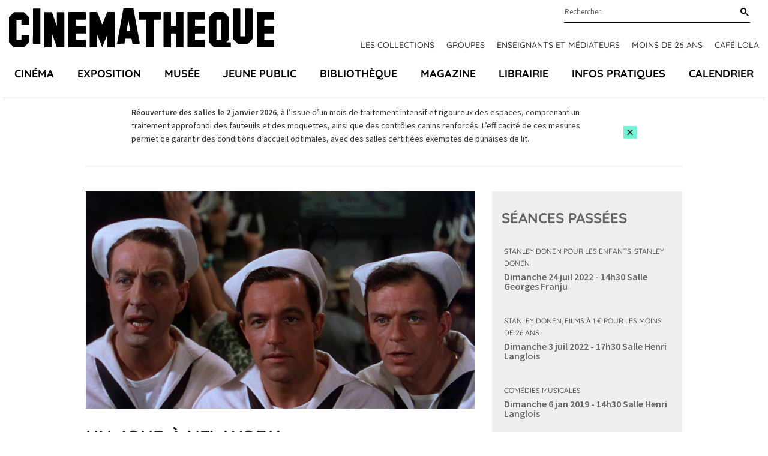

--- FILE ---
content_type: text/html; charset=UTF-8
request_url: https://www.cinematheque.fr/film/29851.html
body_size: 10258
content:
<!DOCTYPE html>
<html lang="fr">
<head>
<base href="https://www.cinematheque.fr/" />
<title>Un jour à New York (Gene Kelly, Stanley Donen, 1949) - La Cinémathèque française</title>
<meta name="robots" content="index,follow">


    <meta charset="UTF-8">
    <meta http-equiv="X-UA-Compatible" content="IE=edge">
    <meta name="viewport" content="width=device-width, initial-scale=1.0">

    <!-- CSS -->
        <link rel="apple-touch-icon" sizes="57x57" href="static/apps/cinematheque_templates/img/favicon/apple-icon-57x57.png">
    <link rel="apple-touch-icon" sizes="60x60" href="static/apps/cinematheque_templates/img/favicon/apple-icon-60x60.png">
    <link rel="apple-touch-icon" sizes="72x72" href="static/apps/cinematheque_templates/img/favicon/apple-icon-72x72.png">
    <link rel="apple-touch-icon" sizes="76x76" href="static/apps/cinematheque_templates/img/favicon/apple-icon-76x76.png">
    <link rel="apple-touch-icon" sizes="114x114" href="static/apps/cinematheque_templates/img/favicon/apple-icon-114x114.png">
    <link rel="apple-touch-icon" sizes="120x120" href="static/apps/cinematheque_templates/img/favicon/apple-icon-120x120.png">
    <link rel="apple-touch-icon" sizes="144x144" href="static/apps/cinematheque_templates/img/favicon/apple-icon-144x144.png">
    <link rel="apple-touch-icon" sizes="152x152" href="static/apps/cinematheque_templates/img/favicon/apple-icon-152x152.png">
    <link rel="apple-touch-icon" sizes="180x180" href="static/apps/cinematheque_templates/img/favicon/apple-icon-180x180.png">
    <link rel="icon" type="image/png" sizes="192x192" href="static/apps/cinematheque_templates/img/favicon/android-icon-192x192.png">
    <link rel="icon" type="image/png" sizes="32x32" href="static/apps/cinematheque_templates/img/favicon/favicon-32x32.png">
    <link rel="icon" type="image/png" sizes="96x96" href="static/apps/cinematheque_templates/img/favicon/favicon-96x96.png">
    <link rel="icon" type="image/png" sizes="16x16" href="static/apps/cinematheque_templates/img/favicon/favicon-16x16.png">
    <link rel="manifest" href="static/apps/cinematheque_templates/img/favicon/manifest.json">
    <meta name="msapplication-TileColor" content="#ffffff">
    <meta name="msapplication-TileImage" content="static/apps/cinematheque_templates/img/favicon/ms-icon-144x144.png">
    <meta name="theme-color" content="#ffffff">

    
    <link rel="stylesheet" href="static/apps/cinematheque_templates/css/fonts.css?1657723286">
    <link rel="stylesheet" href="static/apps/cinematheque_templates/css/standard.css?1727791936">

    <!-- Google Tag Manager -->
    <script>(function(w,d,s,l,i){w[l]=w[l]||[];w[l].push({'gtm.start':
    new Date().getTime(),event:'gtm.js'});var f=d.getElementsByTagName(s)[0],
    j=d.createElement(s),dl=l!='dataLayer'?'&l='+l:'';j.async=true;j.src=
    'https://www.googletagmanager.com/gtm.js?id='+i+dl;f.parentNode.insertBefore(j,f);
    })(window,document,'script','dataLayer','GTM-KTJFF9F');</script>
    <!-- End Google Tag Manager -->

    <script type="text/javascript" defer="defer" src="https://extend.vimeocdn.com/ga/6018340.js"></script>

<meta property="og:image" content="https://www.cinematheque.fr/media/01-films/un-jour-a-new-york-gene-kelly-et-stanley-donen.jpg">
                    <meta property="og:image:type" content="image/jpeg">
                    <meta property="og:image:width" content="986">
                    <meta property="og:image:height" content="550">
                    <meta property="og:image:alt" content="Un jour à New York">


<script>
  var _paq = window._paq = window._paq || [];
  /* tracker methods like "setCustomDimension" should be called before "trackPageView" */
  _paq.push(['trackPageView']);
  _paq.push(['enableLinkTracking']);
  (function() {
    var u="https://cinematheque.matomo.cloud/";
    _paq.push(['setTrackerUrl', u+'matomo.php']);
    _paq.push(['setSiteId', '1']);
    var d=document, g=d.createElement('script'), s=d.getElementsByTagName('script')[0];
    g.async=true; g.src='//cdn.matomo.cloud/cinematheque.matomo.cloud/matomo.js'; s.parentNode.insertBefore(g,s);
  })();
</script>

</head>

<body class="page-home">

<noscript>
    <iframe src="//www.googletagmanager.com/ns.html?id=GTM-KTJFF9F"
            height="0" width="0" style="display:none;visibility:hidden"></iframe>
</noscript>



<!-- Google Tag Manager (noscript) -->
<noscript><iframe src="https://www.googletagmanager.com/ns.html?id=GTM-KTJFF9F"
height="0" width="0" style="display:none;visibility:hidden"></iframe></noscript>
<!-- End Google Tag Manager (noscript) -->

<div class="main">
    <div class="menu-mobile-header Fixed bg-white">
        <div class="row">
            <div class="columns large-12 text-center">
                <a href="#menu-mobile" id="hamburger"><span></span></a>
                <a class="logo-mobile text-black" aria-label="Home" rel="Home"
                   href="https://www.cinematheque.fr/">
                    <svg width='108' height='16' focusable='false'><use xlink:href='/static/apps/cinematheque_templates/img/svg-defs.svg#logo'></use></svg>
                </a>
            </div>
        </div>
    </div>

<div id="menu">

    <div id="menu-principal" class="js-sticky menu relative pt-3.5">
    <div class="logo-content container container-lg-large">
        <div class="relative flex justify-between">
            <a id="logo" class="text-black" aria-label="Home" rel="home"
               href="https://www.cinematheque.fr/">
                <svg width='442' height='65' focusable='false'>
                    <use xlink:href='/static/apps/cinematheque_templates/img/svg-defs.svg#logo'></use>
                </svg>
            </a>

            <div class="pre-main-nav">
                <div class="sub-header flex justify-end relative">
                    <div class="wrap-search relative">
                        
<form action="https://www.cinematheque.fr/recherche.html" method="get">
    
<div class="form-field autocomplete-component relative"
     x-data="autocomplete"
>
    <div class="relative">
        <input type="text"
               name="t"
               id="menu-search"
               class="input-text"
               placeholder="Rechercher"
               autocomplete="off"
               data-request-url="https://www.cinematheque.fr/recherche/suggest.html"
               data-query-search-param="t"
               x-ref="input"
               x-on:keyup.esc="open = false"
               x-on:input="loadSuggestions($el.value, true)"
               x-on:keydown.arrow-down.stop.prevent="highlightNext()"
               x-on:keydown.arrow-up.stop.prevent="highlightPrevious()"
               x-on:keydown.enter.stop.prevent="handleEnterKeypressSearch()"
        >
        <label for="menu-search" class="sr-only">
            Rechercher        </label>

        <button type="submit"
                class="button-search text-black"
                aria-label="Rechercher"
                x-ref="submit"
        >
            <svg width='14' height='14' focusable='false'>
                <use xlink:href='/static/apps/cinematheque_templates/img/svg-defs.svg#search'></use>
            </svg>
        </button>

        <div class="suggestions"
             x-cloak
             x-show="open"
             x-on:click.outside="open = false"
        >
            <ul role="listbox"
                aria-label="Résultats trouvés"
                x-ref="results"
            >
                <template x-if="suggestions.length">
                    <template x-for="(suggestion, index) in suggestions">
                        <li
                            role="option"
                            x-bind:aria-selected="index === highlightedIndex"
                            x-bind:data-suggestion-id="suggestion.id"
                            x-bind:data-suggestion-label="suggestion.label"
                        >
                            <a class="autocomplete-link"
                               x-bind:href="suggestion.url"
                               x-bind:class="{
                                   'active': index === highlightedIndex || suggestion.id === suggestionId,
                               }"
                            >
                                <span x-text="suggestion.label"></span>
                                <template x-if="suggestion.type">
                                    <span class="suggestion-type">
                                        (<span class="suggestion-type" x-text="suggestion.type"></span>)
                                    </span>
                                </template>
                            </a>
                        </li>
                    </template>
                </template>
                <template x-if="!suggestions.length">
                    <li class="cursor-default select-none px-4 py-2">Pas de résultat</li>
                </template>
            </ul>
        </div>
    </div>
</div>
</form>

                    </div>
                </div>
                                    <div class="topNav flex font-title font-medium uppercase">
                        <a class="text-sm text-gray-300 topnav-link" href="https://www.cinematheque.fr/les-collections-de-la-cinematheque-francaise.html">Les collections</a><a class="text-sm text-gray-300 topnav-link" href="https://www.cinematheque.fr/groupes-2025-2026.html">Groupes</a><a class="text-sm text-gray-300 topnav-link" href="https://www.cinematheque.fr/formations-et-partenariats/enseignants-et-mediateurs.html">Enseignants et m&eacute;diateurs</a><a class="text-sm text-gray-300 topnav-link" href="https://www.cinematheque.fr/moins-de-26-ans-et-etudiants.html">Moins de 26 ans</a><a class="text-sm text-gray-300 topnav-link" href="https://www.cinematheque.fr/cafe-lola.html">Caf&eacute; Lola</a>                    </div>
                            </div>
        </div>
    </div>

            <div class="js-navbar container container-lg-large">
            <div class="main-navigation-wrap">
                <ul class="main-navigation flex justify-between p-0 m-0 font-title text-lg font-bold uppercase">
                                            <li class="relative item list-none">
                            <a class="nav-a" href="https://www.cinematheque.fr/cinema.html">Cin&eacute;ma</a>                        </li>
                                            <li class="relative item list-none">
                            <a class="nav-a" href="https://www.cinematheque.fr/exposition.html">Exposition</a>                        </li>
                                            <li class="relative item list-none">
                            <a class="nav-a" href="https://www.cinematheque.fr/musee-melies-la-magie-du-cinema.html">Mus&eacute;e</a>                        </li>
                                            <li class="relative item list-none">
                            <a class="nav-a" href="https://www.cinematheque.fr/jeune-public.html">Jeune public</a>                        </li>
                                            <li class="relative item list-none">
                            <a class="nav-a" href="https://www.cinematheque.fr/bibliotheque.html">Biblioth&egrave;que</a>                        </li>
                                            <li class="relative item list-none">
                            <a class="nav-a" href="https://www.cinematheque.fr/magazine.html">Magazine</a>                        </li>
                                            <li class="relative item list-none">
                            <a class="nav-a" href="https://www.cinematheque.fr/librairie.html">Librairie</a>                        </li>
                                            <li class="relative item list-none">
                            <a class="nav-a" href="https://www.cinematheque.fr/informations-pratiques.html">Infos pratiques</a>                        </li>
                                            <li class="relative item list-none">
                            <a class="nav-a" href="https://www.cinematheque.fr/calendrier/#aujourdhui">Calendrier</a>                        </li>
                                    </ul>
            </div>
        </div>
    </div>

</div>
    <div class="cinematheque-alert hidden js-alert relative"
         data-alert-id="5_1765889465">
        <div class="container">
            <div class="cinematheque-alert--wrapper relative text-sm flex items-center justify-center py-3.5">
                <div class="content">
                    <p><strong>R&eacute;ouverture des salles le 2 janvier 2026</strong>, &agrave; l&rsquo;issue d&rsquo;un mois de traitement intensif et rigoureux des espaces, comprenant un traitement approfondi des fauteuils et des moquettes, ainsi que des contr&ocirc;les canins renforc&eacute;s.&nbsp;L&rsquo;efficacit&eacute; de ces mesures permet de garantir des conditions d&rsquo;accueil optimales, avec des salles certifi&eacute;es exemptes de punaises de lit.</p>
<p>&nbsp;</p>                </div>
                <div class="cta">
                                        <button type="button"
                            class="flex items-center justify-center py-1 px-1 cinematheque-alert-close btn bg-primary js-close-alert"
                            aria-label="Close this alert">
                        <svg width='12' height='11' focusable='false'>
                            <use xlink:href='/static/apps/cinematheque_templates/img/svg-defs.svg#close'></use>
                        </svg>
                    </button>
                </div>
            </div>
        </div>
    </div>
    

<div class="film-item">
    <section class="film" data-magellan-destination="film" id="film">
        <div class="container flex-container">
            <div class="w-full lg:w-8/12 main-content">
                <div class="wysiwyg">
                                            <figure class="block mb-8">
                            <img class="affiche w-full" src="https://www.cinematheque.fr/cache/media/01-films/un-jour-a-new-york-gene-kelly-et-stanley-donen/s,910-552df4.jpg" alt="Un jour à New York"/>
                            <figcaption></figcaption>
                        </figure>
                        
                                            <h1 class="title mb-2">
                            Un jour à New York                                                            <span class="sub block">On the Town</span>
                                                    </h1>
                    
                    <div class="film-info">
                                                    <div class="director font-semibold mb-2">Gene Kelly, Stanley Donen</div>
                                                <div class="">États-Unis / 1949                            / 98 min                                                        </div>
                        <div class="adaptation">D'après la comédie musicale <em>On the Town</em> de Betty Comden et Adolph Green.</div>

                        <div class="generic custom-container-color-normal"><p>Avec Gene Kelly, Frank Sinatra, Ann Miller.</p></div>
                    </div>

                    <div class="synopsys custom-container-color-normal my-3">
                        <p>Trois marins débarquent à New York pour une journée de permission, avec la ferme intention de séduire des jeunes filles.</p>                    </div>

                    <div class="custom-container-color-normal">
                                            </div>

                                            <span class="film-age age-7">À partir de 7 ans</span>
                        
                    <div class="mention my-3">
                                            </div>
                </div>

                                    <hr class="my-8 w-5/12">

                    <section class="generique" data-magellan-destination="generique" id="generique">
                        <h2 class="text-anthracite3">
                            Générique                        </h2>
                                                    <div class="fonction-container">
                                                                <span class="fonction">
                                Réalisateur</span> :

                                Gene Kelly, Stanley Donen                            </div>
                                                        <div class="fonction-container">
                                                                <span class="fonction">
                                Assistant réalisateur</span> :

                                Jack Gertsman                            </div>
                                                        <div class="fonction-container">
                                                                <span class="fonction">
                                Scénaristes</span> :

                                Betty Comden, Adolph Green                            </div>
                                                        <div class="fonction-container">
                                                                <span class="fonction">
                                Auteur de l'oeuvre originale</span> :

                                Jerome Robbins d'après une idée, Betty Comden d'après la comédie musicale "On the town", Adolph Green d'après la comédie musicale "On the town"                            </div>
                                                        <div class="fonction-container">
                                                                <span class="fonction">
                                Société de production</span> :

                                MGM - Metro-Goldwyn-Mayer                            </div>
                                                        <div class="fonction-container">
                                                                <span class="fonction">
                                Producteur</span> :

                                Arthur Freed                            </div>
                                                        <div class="fonction-container">
                                                                <span class="fonction">
                                Producteur associé</span> :

                                Roger Edens                            </div>
                                                        <div class="fonction-container">
                                                                <span class="fonction">
                                Directeur de production</span> :

                                Hugh Boswell                            </div>
                                                        <div class="fonction-container">
                                                                <span class="fonction">
                                Distributeur d'origine</span> :

                                MGM - Metro-Goldwyn-Mayer France                            </div>
                                                        <div class="fonction-container">
                                                                <span class="fonction">
                                Directeurs de la photographie</span> :

                                Harold Rosson, Harry Stradling                            </div>
                                                        <div class="fonction-container">
                                                                <span class="fonction">
                                Cadreur</span> :

                                Robert Martin                            </div>
                                                        <div class="fonction-container">
                                                                <span class="fonction">
                                Ingénieurs du son</span> :

                                Douglas Shearer, John A. Williams                            </div>
                                                        <div class="fonction-container">
                                                                <span class="fonction">
                                Compositeur de la musique originale</span> :

                                Leonard Bernstein                            </div>
                                                        <div class="fonction-container">
                                                                <span class="fonction">
                                Auteurs des chansons originales</span> :

                                Betty Comden Toutes les chansons, Adolph Green Toutes les chansons                            </div>
                                                        <div class="fonction-container">
                                                                <span class="fonction">
                                Compositeurs des chansons originales</span> :

                                Roger Edens "Prehistoric Man", "Main Street", "You're Awful", "On the Town", "Count on Me", "That's All There Is, Folks", Leonard Bernstein "New York, New York", "Come Up to My Place", "I Feel Like I'm Not Out of Bed Yet"                            </div>
                                                        <div class="fonction-container">
                                                                <span class="fonction">
                                Interprètes des chansons originales</span> :

                                Frank Sinatra "New York, New York", "Come Up to My Place", "You're Awful", "On the Town", "Count on Me", Gene Kelly "New York, New York", "Prehistoric Man", "Main Street", "On the Town", "Count on Me", "That's All There Is, Folks", Jules Munshin "New York, New York", "On the Town", "Count on Me", "That's All There Is, Folks", Betty Garrett "Come Up to My Place", "You're Awful", "On the Town", "Count on Me", Bern Hoffman "I Feel Like I'm Not Out of Bed Yet", Ann Miller "Prehistoric Man", "On the Town", "Count on Me", Alice Pearce "Count on Me"                            </div>
                                                        <div class="fonction-container">
                                                                <span class="fonction">
                                Chorégraphes</span> :

                                Gene Kelly, Stanley Donen                            </div>
                                                        <div class="fonction-container">
                                                                <span class="fonction">
                                Directeurs artistiques</span> :

                                Cedric Gibbons, Jack Martin Smith                            </div>
                                                        <div class="fonction-container">
                                                                <span class="fonction">
                                Décorateur</span> :

                                Edwin B. Willis                            </div>
                                                        <div class="fonction-container">
                                                                <span class="fonction">
                                Costumier</span> :

                                Helen Rose                            </div>
                                                        <div class="fonction-container">
                                                                <span class="fonction">
                                Maquilleur</span> :

                                Jack Dawn                            </div>
                                                        <div class="fonction-container">
                                                                <span class="fonction">
                                Coiffeur</span> :

                                Sydney Guilaroff                            </div>
                                                        <div class="fonction-container">
                                                                <span class="fonction">
                                Monteur</span> :

                                Ralph E. Winters                            </div>
                                                        <div class="fonction-container">
                                                                <span class="fonction">
                                Script</span> :

                                Jack Aldworth                            </div>
                                                        <div class="fonction-container">
                                                                <span class="fonction">
                                Coordinateur des effets spéciaux</span> :

                                Warren Newcombe                            </div>
                                                        <div class="fonction-container">
                                                                <span class="fonction">
                                Photographe de plateau</span> :

                                Frank Shugrue                            </div>
                                                        <div class="fonction-container">
                                                                <span class="fonction">
                                Interprètes</span> :

                                Gene Kelly (Gabey), Frank Sinatra (Chip), Betty Garrett (Brunhilde Esterhazy), Ann Miller (Claire Huddesen), Jules Munshin (Ozzie), Vera-Ellen (Ivy Smith), Florence Bates (Madame Dilyovska), Alice Pearce (Lucy Schmeeler), George Meader (le professeur), Murray Alper (le propriétaire du taxi), Tom Dugan (un policier), Robert B. Williams (un policier), William " Bill " Phillips (Simkins), Dick Wessel (Kovarsky), Bea Benaderet (une fille de Brooklyn), Gladys Blake (une fille de Brooklyn), Milton Kibbee (l'homme de l'affiche), Jack Shea (le marine), Don Brodie (l'attaché de presse), Jed Dooley (le photographe), Sid Melton (le vérificateur des taxis), Eugene Borden (le serveur), Hans Conreid (François), Peter Chong (le barman), Royal Raymond (l'aboyeur), Helen McAllister (la fille), Lew Smith (le policier de la côte), Lennie Bremen (le spectateur), Jack Lee (un policier de la route), Bud Wolfe (un policier de la route), Frank Hagney (un policier de la route), Richard Kean (le poète), Gloria Marlen (une danseuse de ballet), Dorinda Clifton (une danseuse de ballet), Diane Nance (la petite fille), Helen Eby-Rock (la mère de la petite fille), Tim Hawkins (un garçon dans le métro), Norman Ollestad (un garçon dans le métro), Curtis Jackson (un garçon dans le métro), Carol Haney (la danseuse), Wanda Flippen, Ann Beck, Lester Dorr, Bob Stevenson, Claire Carleton, Bette Arlen, Kerry O'Day                            </div>
                                                </section>
                            </div>

            <div class="w-full lg:w-4/12 sidebar">
                <section class="seances-list" data-magellan-destination="seances" id="seances">
                    <div class="content">

                                                    <div class="shows past pt-7.5 pb-7.5 bg-gray-200">
                                <h2 class="text-anthracite3 px-4 mb-8">Séances passées</h2>
                                <div class="show seances bg-gray-200">
    <div class="mb-8">
        <div class="cycle-wrap mb-4 uppercase font-title text-xs">
            <a href="cycle/stanley-donen-pour-les-enfants-941.html" class="cycle-title">Stanley Donen pour les enfants</a>, <a href="cycle/stanley-donen-942.html" class="cycle-title">Stanley Donen</a>        </div>
        <div class="infos mb-2">
            <a href="seance/37575.html"
               class="date-salle inline-block mb-2 text-lg font-semibold underline ">
                <span class="datetime text-gray-300 block">Dimanche 24 juil 2022 - 14h30</span>
                <span class="salle text-anthracite3 block">Salle Georges Franju</span>
            </a>
                    </div>
        <ul class="seance-detail m-0 p-0 list-none composite single">
                            <li class="active">
                    <span class="this">
                        <a href="film/29851.html"
                           class="block font-semibold text-gray-300">Un jour à New York</a>
                    </span>
                    <p class="text-sm">Gene Kelly, Stanley Donen / États-Unis / 1949 / 98 min / DCP / VOSTF</p>
                </li>
                        </ul>
            </div>

    </div>
<div class="show seances bg-gray-200">
    <div class="mb-8">
        <div class="cycle-wrap mb-4 uppercase font-title text-xs">
            <a href="cycle/stanley-donen-942.html" class="cycle-title">Stanley Donen</a>, <a href="cycle/films-a-1euro-912.html" class="cycle-title">Films à 1 € pour les moins de 26 ans</a>        </div>
        <div class="infos mb-2">
            <a href="seance/37691.html"
               class="date-salle inline-block mb-2 text-lg font-semibold underline ">
                <span class="datetime text-gray-300 block">Dimanche  3 juil 2022 - 17h30</span>
                <span class="salle text-anthracite3 block">Salle Henri Langlois</span>
            </a>
                    </div>
        <ul class="seance-detail m-0 p-0 list-none composite single">
                            <li class="active">
                    <span class="this">
                        <a href="film/29851.html"
                           class="block font-semibold text-gray-300">Un jour à New York</a>
                    </span>
                    <p class="text-sm">Gene Kelly, Stanley Donen / États-Unis / 1949 / 98 min / DCP / VOSTF</p>
                </li>
                        </ul>
            </div>

    </div>
<div class="show seances bg-gray-200">
    <div class="mb-8">
        <div class="cycle-wrap mb-4 uppercase font-title text-xs">
            <a href="cycle/comedies-musicales-489.html" class="cycle-title">Comédies musicales</a>        </div>
        <div class="infos mb-2">
            <a href="seance/30778.html"
               class="date-salle inline-block mb-2 text-lg font-semibold underline ">
                <span class="datetime text-gray-300 block">Dimanche  6 jan 2019 - 14h30</span>
                <span class="salle text-anthracite3 block">Salle Henri Langlois</span>
            </a>
                    </div>
        <ul class="seance-detail m-0 p-0 list-none composite single">
                            <li class="active">
                    <span class="this">
                        <a href="film/29851.html"
                           class="block font-semibold text-gray-300">Un jour à New York</a>
                    </span>
                    <p class="text-sm">Gene Kelly, Stanley Donen / États-Unis / 1949 / 98 min / DCP / VOSTF</p>
                </li>
                        </ul>
            </div>

    </div>
<div class="show seances bg-gray-200">
    <div class="mb-8">
        <div class="cycle-wrap mb-4 uppercase font-title text-xs">
            <a href="cycle/comedies-musicales-489.html" class="cycle-title">Comédies musicales</a>        </div>
        <div class="infos mb-2">
            <a href="seance/30768.html"
               class="date-salle inline-block mb-2 text-lg font-semibold underline ">
                <span class="datetime text-gray-300 block">Jeudi 13 déc 2018 - 22h00</span>
                <span class="salle text-anthracite3 block">Salle Henri Langlois</span>
            </a>
                    </div>
        <ul class="seance-detail m-0 p-0 list-none composite single">
                            <li class="active">
                    <span class="this">
                        <a href="film/29851.html"
                           class="block font-semibold text-gray-300">Un jour à New York</a>
                    </span>
                    <p class="text-sm">Gene Kelly, Stanley Donen / États-Unis / 1949 / 98 min / DCP / VOSTF</p>
                </li>
                        </ul>
            </div>

    </div>
<div class="show seances bg-gray-200">
    <div class="mb-8">
        <div class="cycle-wrap mb-4 uppercase font-title text-xs">
                    </div>
        <div class="infos mb-2">
            <a href="seance/30094.html"
               class="date-salle inline-block mb-2 text-lg font-semibold underline ">
                <span class="datetime text-gray-300 block">Dimanche 28 oct 2018 - 15h00</span>
                <span class="salle text-anthracite3 block">Salle Georges Franju</span>
            </a>
                    </div>
        <ul class="seance-detail m-0 p-0 list-none composite single">
                            <li class="active">
                    <span class="this">
                        <a href="film/29851.html"
                           class="block font-semibold text-gray-300">Un jour à New York</a>
                    </span>
                    <p class="text-sm">Gene Kelly, Stanley Donen / États-Unis / 1949 / 98 min / DCP / VOSTF</p>
                </li>
                        </ul>
            </div>

    </div>
<div class="show seances bg-gray-200">
    <div class="mb-8">
        <div class="cycle-wrap mb-4 uppercase font-title text-xs">
            <a href="cycle/frank-sinatra-2.html" class="cycle-title">Frank Sinatra</a>        </div>
        <div class="infos mb-2">
            <a href="seance/55.html"
               class="date-salle inline-block mb-2 text-lg font-semibold underline ">
                <span class="datetime text-gray-300 block">Samedi 13 juin 2015 - 19h00</span>
                <span class="salle text-anthracite3 block">Salle Henri Langlois</span>
            </a>
                    </div>
        <ul class="seance-detail m-0 p-0 list-none composite single">
                            <li class="active">
                    <span class="this">
                        <a href="film/29851.html"
                           class="block font-semibold text-gray-300">Un jour à New York</a>
                    </span>
                    <p class="text-sm">Gene Kelly, Stanley Donen / États-Unis / 1949 / 98 min / 35mm / VOSTF</p>
                </li>
                        </ul>
            </div>

    </div>
<div class="show seances bg-gray-200">
    <div class="mb-8">
        <div class="cycle-wrap mb-4 uppercase font-title text-xs">
            <a href="cycle/jacques-tati-deux-temps-trois-mouvements-620-701.html" class="cycle-title">Autour de Jacques Tati</a>        </div>
        <div class="infos mb-2">
            <a href="seance/24139.html"
               class="date-salle inline-block mb-2 text-lg font-semibold underline ">
                <span class="datetime text-gray-300 block">Samedi 25 avr 2009 - 21h30</span>
                <span class="salle text-anthracite3 block">Salle Henri Langlois</span>
            </a>
                    </div>
        <ul class="seance-detail m-0 p-0 list-none composite single">
                            <li class="active">
                    <span class="this">
                        <a href="film/29851.html"
                           class="block font-semibold text-gray-300">Un jour à New York</a>
                    </span>
                    <p class="text-sm">Gene Kelly, Stanley Donen / États-Unis / 1949 / 98 min</p>
                </li>
                        </ul>
            </div>

    </div>
<div class="show seances bg-gray-200">
    <div class="mb-8">
        <div class="cycle-wrap mb-4 uppercase font-title text-xs">
            <a href="cycle/jacques-tati-deux-temps-trois-mouvements-620-701.html" class="cycle-title">Autour de Jacques Tati</a>        </div>
        <div class="infos mb-2">
            <a href="seance/24092.html"
               class="date-salle inline-block mb-2 text-lg font-semibold underline ">
                <span class="datetime text-gray-300 block">Samedi 25 avr 2009 - 21h30</span>
                <span class="salle text-anthracite3 block">Salle Henri Langlois</span>
            </a>
                    </div>
        <ul class="seance-detail m-0 p-0 list-none composite single">
                            <li class="active">
                    <span class="this">
                        <a href="film/29851.html"
                           class="block font-semibold text-gray-300">Un jour à New York</a>
                    </span>
                    <p class="text-sm">Gene Kelly, Stanley Donen / États-Unis / 1949 / 98 min</p>
                </li>
                        </ul>
            </div>

    </div>
                            </div>
                                                </div>
                </section>
            </div>
        </div>
    </section>
</div>



<footer>
    <div class="container">
        <div class="wrap">
            <div class="w-full lg:w-3/12 footer-left">
                <svg width='180' height='27' class="mb-4">
                    <use xlink:href='/static/apps/cinematheque_templates/img/svg-defs.svg#logo'></use>
                </svg>
                <p class="text-sm mb-2">51 Rue de Bercy, 75012 Paris</p>
                <div class="text-sm access mb-8 flex flex-row md:flex-col">
                    <div class="mb-2">M° Bercy Lignes</div>
                    <div class="flex pastilles">
                        <span class="pastille metro purple flex items-center justify-center">14</span>
                        <span class="pastille metro green flex items-center justify-center ml-2">6</span>
                    </div>
                </div>
            </div>
            <div class="w-full lg:w-8/12 ">
                <section class="showcase justify-between items-center bg-primary relative">
                    <div class="title font-title font-bold uppercase">
                        Restez informés                    </div>
                    <a href="http://form.crm.digitick.com/web/template/index/cinematheque/9ee8bed5-5944-45cd-8f30-6de50bb0c287"
                       target="_blank" class="btn flex items-center my-4 bg-black text-white text-sm">
                        <svg width='24' height='14' class="mr-2">
                            <use xlink:href='/static/apps/cinematheque_templates/img/svg-defs.svg#thinArrowRight'></use>
                        </svg>
                        Abonnez-vous à nos newsletters                    </a>
                    <div class="social">
                        <div class="socials">
    <a class="facebook icon" href="https://www.facebook.com/cinemathequefr" aria-label="lien facebook" target="_blank">
        <svg width='20' height='20' focusable='false'><use xlink:href='/static/apps/cinematheque_templates/img/svg-defs.svg#facebook'></use></svg>
    </a>
    <a class="twitter icon" href="https://twitter.com/cinemathequefr" aria-label="lien twitter" target="_blank">
        <svg width='22' height='17' focusable='false'><use xlink:href='/static/apps/cinematheque_templates/img/svg-defs.svg#twitter'></use></svg>
    </a>
    <a class="instagram icon" href="https://instagram.com/cinemathequefr" aria-label="lien instagram" target="_blank">
        <svg width='20' height='20' focusable='false'><use xlink:href='/static/apps/cinematheque_templates/img/svg-defs.svg#instagram'></use></svg>
    </a>
    <a class="tiktok icon" href="https://www.tiktok.com/@cinemathequefr?" aria-label="lien tiktok" target="_blank">
        <svg width='20' height='20' focusable='false'><use xlink:href='/static/apps/cinematheque_templates/img/svg-defs.svg#tiktok'></use></svg>
    </a>
    <a class="vimeo icon" href="https://vimeo.com/cinemathequefr" aria-label="lien vimeo" target="_blank">
        <svg width='20' height='20' focusable='false'><use xlink:href='/static/apps/cinematheque_templates/img/svg-defs.svg#vimeo'></use></svg>
    </a>
</div>
                    </div>
                </section>

                <div class="menu-footer-wrap">
                                            <ul class="justify-between menu-footer">
                                                            <li class="menu-item">
                                    <div class="title font-title font-bold text-base uppercase">
                                        <div>La cin&eacute;math&egrave;que fran&ccedil;aise</div>                                    </div>

                                    <div class="submenu">
                                        <div class="submenu-item"><a class="hover:text-primary" href="https://www.cinematheque.fr/informations-institutionnelles.html">Informations institutionnelles</a></div><div class="submenu-item"><a class="hover:text-primary" href="https://www.cinematheque.fr/les-collections-de-la-cinematheque-francaise/enrichir-les-collections.html">Devenir membre de la Cin&eacute;math&egrave;que</a></div><div class="submenu-item"><a class="hover:text-primary" href="https://www.cinematheque.fr/les-editions-de-la-cinematheque-francaise.html">Les &eacute;ditions de la Cin&eacute;math&egrave;que fran&ccedil;aise</a></div><div class="submenu-item"><a class="hover:text-primary" href="https://www.cinematheque.fr/espace-pro/recrutement.html">Recrutement</a></div>                                    </div>
                                </li>
                                                            <li class="menu-item">
                                    <div class="title font-title font-bold text-base uppercase">
                                        <div>Particuliers</div>                                    </div>

                                    <div class="submenu">
                                        <div class="submenu-item"><a class="hover:text-primary" href="https://billetterie.cinematheque.fr/identification-css5-cinematheque-pg1007-pr1101.html">Espace client</a></div><div class="submenu-item"><a class="hover:text-primary" href="https://www.cinematheque.fr/abonnements-et-cartes.html">Abonnements et cartes</a></div><div class="submenu-item"><a class="hover:text-primary" href="https://www.cinematheque.fr/offres-reservees-aux-libre-pass.html">Offres r&eacute;serv&eacute;es aux abonn&eacute;s</a></div><div class="submenu-item"><a class="hover:text-primary" href="https://www.cinematheque.fr/accessibilite.html">Accessibilit&eacute;</a></div><div class="submenu-item"><a class="hover:text-primary" href="https://www.cinematheque.fr/contactez-nous.html">Contactez-nous</a></div><div class="submenu-item"><a class="hover:text-primary" href="https://form.crm.digitick.com/web/template/index/cinematheque/9ee8bed5-5944-45cd-8f30-6de50bb0c287">Abonnez-vous &agrave; nos newsletters</a></div>                                    </div>
                                </li>
                                                            <li class="menu-item">
                                    <div class="title font-title font-bold text-base uppercase">
                                        <div>Professionnels</div>                                    </div>

                                    <div class="submenu">
                                        <div class="submenu-item"><a class="hover:text-primary" href="https://www.cinematheque.fr/salle-de-presse.html">Presse</a></div><div class="submenu-item"><a class="hover:text-primary" href="https://www.cinematheque.fr/mecenat.html">M&eacute;c&eacute;nat</a></div><div class="submenu-item"><a class="hover:text-primary" href="https://www.cinematheque.fr/espace-pro/privatisations.html">Privatisations</a></div><div class="submenu-item"><a class="hover:text-primary" href="https://www.cinematheque.fr/espace-pro/itinerances.html">Itin&eacute;rances des expositions</a></div><div class="submenu-item"><a class="hover:text-primary" href="https://www.cinematheque.fr/espace-pro/prises-de-vue-et-tournages.html">Prises de vues et tournages</a></div><div class="submenu-item"><a class="hover:text-primary" href="https://www.cinematheque.fr/espace-pro/marches-publics.html">March&eacute;s publics</a></div>                                    </div>
                                </li>
                                                    </ul>
                                    </div>
            </div>
            <div class="w-full lg:w-1/12"></div>
        </div>
    </div>

    <div class="container">
                    <div class="text-sm text-center footer-bottom-links">
                <a class="footer-bottom-links--item text-gray-300" href="https://www.cinematheque.fr/mentions-legales.html">Cr&eacute;dits et mentions l&eacute;gales</a><a class="footer-bottom-links--item text-gray-300" href="https://www.cinematheque.fr/cgu.html">CGU</a><a class="footer-bottom-links--item text-gray-300" href="https://www.cinematheque.fr/politique-relative-aux-donnees-a-caractere-personnel-du-site-cinematheque-fr.html">Donn&eacute;es personnelles</a><a class="footer-bottom-links--item text-gray-300" href="https://www.cinematheque.fr/gestion-des-cookies.html">Gestion des cookies</a>            </div>
            </div>
</footer>

    <nav id="menu-mobile">
        <ul>
            <li><a href="https://www.cinematheque.fr/cinema.html">Cin&eacute;ma</a></li><li><a href="https://www.cinematheque.fr/exposition.html">Exposition</a></li><li><a href="https://www.cinematheque.fr/musee-melies-la-magie-du-cinema.html">Mus&eacute;e</a></li><li><a href="https://www.cinematheque.fr/jeune-public.html">Jeune public</a></li><li><a href="https://www.cinematheque.fr/bibliotheque.html">Biblioth&egrave;que</a></li><li><a href="https://www.cinematheque.fr/magazine.html">Magazine</a></li><li><a href="https://www.cinematheque.fr/librairie.html">Librairie</a></li><li><a href="https://www.cinematheque.fr/informations-pratiques.html">Infos pratiques</a></li><li><a href="https://www.cinematheque.fr/calendrier/#aujourdhui">Calendrier</a></li>
            <!-- Submenu -->
                            <li class="item-submenu"><a href="https://www.cinematheque.fr/les-collections-de-la-cinematheque-francaise.html">Les collections</a></li><li class="item-submenu"><a href="https://www.cinematheque.fr/groupes-2025-2026.html">Groupes</a></li><li class="item-submenu"><a href="https://www.cinematheque.fr/formations-et-partenariats/enseignants-et-mediateurs.html">Enseignants et m&eacute;diateurs</a></li><li class="item-submenu"><a href="https://www.cinematheque.fr/moins-de-26-ans-et-etudiants.html">Moins de 26 ans</a></li><li class="item-submenu"><a href="https://www.cinematheque.fr/cafe-lola.html">Caf&eacute; Lola</a></li>            
            <li>
                <form method="get" action="https://www.cinematheque.fr/recherche.html" class="row">
                    <input type="text" placeholder="Rechercher..." value="" name="t">
                    <input type="submit" value="ok">
                </form>
            </li>
        </ul>
    </nav>
</div> <!-- ./main -->

<script> var qazy_image = "[data-uri]";  </script>
<script src="static/apps/cinematheque_templates/js/build.min.js?v=3.5"></script>
<script src="static/apps/cinematheque_templates/js/app.js?v=3.5"></script>

<script>
    $(document).foundation({
        equalizer: {
            // Specify if Equalizer should make elements equal height once they become stacked.
            equalize_on_stack: false,
            // Allow equalizer to resize hidden elements
            act_on_hidden_el: false
        }
    });

    $(document).ready(function () {
        $(document).foundation('equalizer', 'reflow');
        $(document).foundation('magellan', 'reflow');
    });
</script>
<script type="text/javascript">
    window.tacOverrideLang = {"adblock":"Bonjour! Ce site joue la transparence et vous donne le choix des services tiers \u00e0 activer.","adblock_call":"Merci de d\u00e9sactiver votre adblocker pour commencer la personnalisation.","reload":"Recharger la page","alertBigScroll":"En continuant de d\u00e9filer,","alertBigClick":"En poursuivant votre navigation,","alertBig":"vous acceptez l'utilisation de services tiers pouvant installer des cookies","alertBigPrivacy":"Ce site utilise des cookies et vous donne le contr\u00f4le sur ce que vous souhaitez activer","alertSmall":"Gestion des services","personalize":"Personnaliser","acceptAll":"Tout accepter","close":"Fermer","labelIconButton":"Gestion des cookies","alertBigTitle":"Notre site utilise des cookies,","alertBigContent":"Pour personnaliser et am\u00e9liorer votre confort d'utilisation. Nous utilisons essentiellement les donn\u00e9es statistiques \u00e0 des fins de performance et d'optimisation et pour vous apporter une meilleure exp\u00e9rience.<br> Pour obtenir davantage d'informations ou pour modifier vos pr\u00e9f\u00e9rences, cliquez sur le bouton \u00ab Personnaliser \u00bb.","alertBigContentMore":"Pour en savoir plus sur ces cookies et le traitement de vos donn\u00e9es personnelles, consultez notre","alertBigContentLabelLink":"politique de confidentialit\u00e9","all":"Pr\u00e9f\u00e9rences pour tout les services","info":"Protection de votre vie priv\u00e9e","disclaimer":"Lorsque vous naviguez sur notre site, des cookies sont d\u00e9pos\u00e9s sur votre navigateur. Pour certains d\u2019entre eux, votre consentement est n\u00e9cessaire. Cliquez sur chaque cat\u00e9gorie de cookies pour activer ou d\u00e9sactiver leur utilisation. Pour b\u00e9n\u00e9ficier de l\u2019ensemble des fonctionnalit\u00e9s propos\u00e9 par notre site (am\u00e9lioration du site gr\u00e2ce aux statistiques de navigation, etc.), il est conseill\u00e9 de garder l\u2019activation des diff\u00e9rentes cat\u00e9gories de cookies.","disclaimerMoreInfoTxt":"Pour en savoir plus sur les cookies, les donn\u00e9es que nous utilisons, les traitements que nous r\u00e9alisons et les partenaires avec qui nous travaillons, vous pouvez consulter notre","disclaimerMoreInfoBtnLabel":"politique de confidentialit\u00e9","allow":"Autoriser","deny":"Interdire","noCookie":"Ce service ne d\u00e9pose aucun cookie.","useCookie":"Ce service peut d\u00e9poser","useCookieCurrent":"Ce service a d\u00e9pos\u00e9","useNoCookie":"Ce service n'a d\u00e9pos\u00e9 aucun cookie.","more":"En savoir plus","source":"Voir le site officiel","noServices":"Ce site n'utilise aucun cookie n\u00e9cessitant votre consentement.","toggleInfoBox":"Afficher\/masquer les informations sur le stockage des cookies","title":"Panneau de gestion des cookies","cookieDetail":"D\u00e9tail des cookies","ourSite":"sur notre site","newWindow":"(nouvelle fen\u00eatre)","allowAll":"Tout accepter","denyAll":"Tout refuser","fallback":"est d\u00e9sactiv\u00e9.","ads":{"title":"R\u00e9gies publicitaires","details":"Les r\u00e9gies publicitaires permettent de g\u00e9n\u00e9rer des revenus en commercialisant les espaces publicitaires du site."},"analytic":{"title":"Mesure d'audience","details":"Les services de mesure d'audience permettent de g\u00e9n\u00e9rer des statistiques de fr\u00e9quentation utiles \u00e0 l'am\u00e9lioration du site."},"social":{"title":"R\u00e9seaux sociaux","details":"Les r\u00e9seaux sociaux permettent d'am\u00e9liorer la convivialit\u00e9 du site et aident \u00e0 sa promotion via les partages."},"video":{"title":"Vid\u00e9os","details":"Les services de partage de vid\u00e9o permettent d'enrichir le site de contenu multim\u00e9dia et augmentent sa visibilit\u00e9."},"comment":{"title":"Commentaires","details":"Les gestionnaires de commentaires facilitent le d\u00e9p\u00f4t de vos commentaires et luttent contre le spam."},"support":{"title":"Support","details":"Les services de support vous permettent d'entrer en contact avec l'\u00e9quipe du site et d'aider \u00e0 son am\u00e9lioration."},"api":{"title":"APIs","details":"Les APIs permettent de charger des scripts : g\u00e9olocalisation, moteurs de recherche, traductions, ..."},"other":{"title":"Autre","details":"Services visant \u00e0 afficher du contenu web."},"mandatoryTitle":"Cookies obligatoires","mandatoryText":"Ce site utilise des cookies n\u00e9cessaires \u00e0 son bon fonctionnement qui ne peuvent pas \u00eatre d\u00e9sactiv\u00e9s.","mandatoryAllow":"Autoriser"};
</script>

<script type="text/javascript" src="https://cdn.novius.net/novius-tac/tarteaucitron-1.4.x.js"></script>

</body>
</html>
